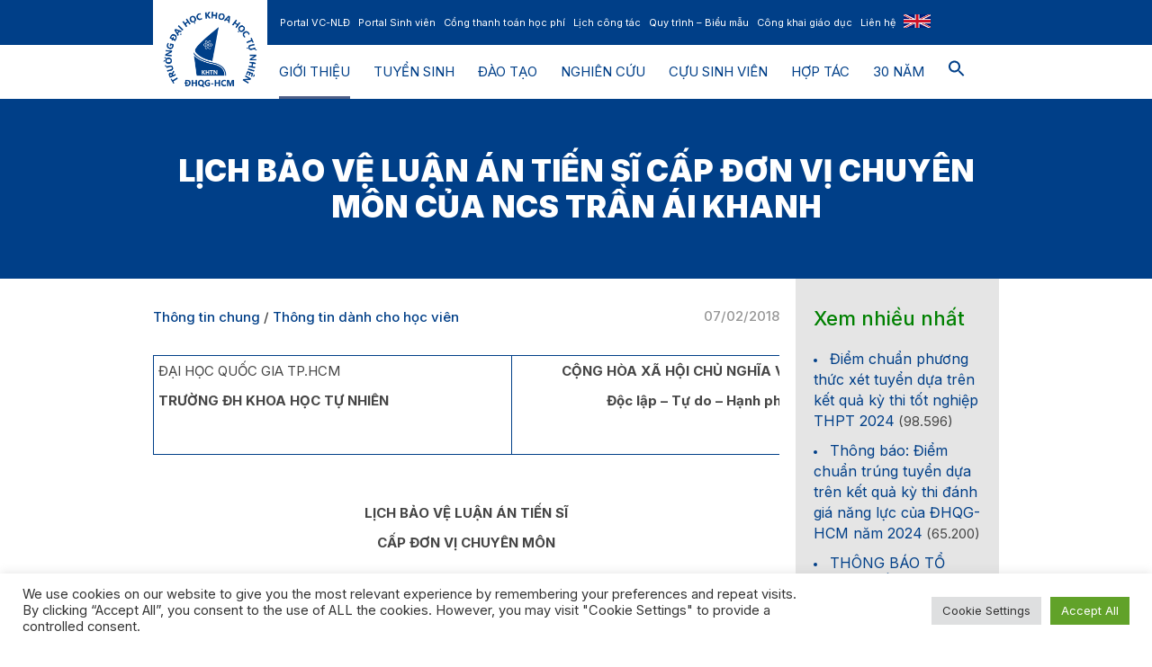

--- FILE ---
content_type: text/css
request_url: https://hcmus.edu.vn/wp-content/cache/wpfc-minified/md7rfgt1/fxwmt.css
body_size: 6915
content:
.wp-block[data-align="full"] {
width: 100%;
} a {
outline: 0;
text-decoration: none;
transition: color 110ms ease-in-out;
}
div.wp-block h1 a,
div.wp-block h2 a,
div.wp-block h3 a,
div.wp-block h4 a,
div.wp-block h5 a,
div.wp-block h6 a,
div.wp-block pre a {
font-family: inherit;
font-size: inherit;
line-height: inherit;
font-weight: inherit;
font-style: inherit;
}
div.wp-block b,
div.wp-block strong {
font-weight: bold;
}
div.wp-block .editor-rich-text__tinymce code,
div.wp-block .block-editor-rich-text__editable code {
background-color: transparent;
color: inherit;
font-family: monospace;
font-size: inherit;
line-height: inherit;
font-weight: inherit;
font-style: inherit;
letter-spacing: 1px;
margin: 0;
padding: 0;
border-radius: 0;
}
small small {
font-size: 75%;
}
select {
line-height: 1em;
text-indent: 0.01px;
text-overflow: '';
padding: 8px 40px 8px 18px;
-webkit-appearance: none;
-moz-appearance: none;
-ms-appearance: none;
appearance: none !important;
background-image: url(//hcmus.edu.vn/wp-content/themes/schule/gutenberg/img/select.png);
background-position: 100% center;
background-repeat: no-repeat;
-webkit-border-radius: 8px;
border-radius: 8px;
background-image: url(//hcmus.edu.vn/wp-content/themes/schule/img/select.png);
} .editor-post-title__block .editor-post-title__input {
outline: none;
} .editor-default-block-appender input[type="text"].editor-default-block-appender__content {
outline: none;
} .wp-block-heading {
outline: none;
} p.has-background,
p.mce-content-body.has-background {
margin: 0;
padding: .95em 1.3em;
}
p.has-drop-cap:not(:focus):first-letter,
p.mce-content-body.has-drop-cap:not(:focus):first-letter {
margin: .32em .73em .1em .52em;
}
p.has-small-font-size,
p.mce-content-body.has-small-font-size,
p.has-medium-font-size,
p.mce-content-body.has-medium-font-size,
p.has-large-font-size,
p.mce-content-body.has-large-font-size,
p.has-huge-font-size,
p.mce-content-body.has-huge-font-size,
p[style^="font-size:"],
p.mce-content-body[style^="font-size:"],
p[style*="font-size:"],
p.mce-content-body[style*="font-size:"] {
line-height: 1.5em;
} .wp-block-image:not(.editor-media-placeholder) {
line-height: 0;
display: block !important;
margin: 0;
text-align: center;
}
.wp-block-image figure {
margin: 0 0 20px;
}
.wp-block-image figcaption {
display: block !important;
margin: 0;
padding: 15px 0;
text-align: center !important;
}
.wp-block-image div[style^="width:"],
.wp-block-image div[style*="width:"],
.wp-block-image .components-resizable-box__container {
max-width: 100% !important;
height: auto !important;
margin: 0 auto;
}
.wp-block-image .editor-rich-text {
display: block !important;
} div.wp-block .wp-block-gallery {
margin: 0 0 16px;
}
div.wp-block .wp-block-gallery .blocks-gallery-item {
margin: 0 16px 16px 0;
padding: 0;
}
div.wp-block .wp-block-gallery .blocks-gallery-item:last-child {
margin-right: 0;
}
div.wp-block .wp-block-gallery.columns-3 .blocks-gallery-image:nth-of-type(3n),
div.wp-block .wp-block-gallery.columns-3 .blocks-gallery-item:nth-of-type(3n) {
margin-right: 0;
}
div.wp-block .wp-block-gallery.columns-3 .blocks-gallery-image:last-child,
div.wp-block .wp-block-gallery.columns-3 .blocks-gallery-item:last-child {
margin-right: 0;
}
div.wp-block .wp-block-gallery.columns-2 .blocks-gallery-image:nth-of-type(2n),
div.wp-block .wp-block-gallery.columns-2 .blocks-gallery-item:nth-of-type(2n) {
margin-right: 0;
}
div.wp-block .wp-block-gallery.columns-2 .blocks-gallery-image:last-child,
div.wp-block .wp-block-gallery.columns-2 .blocks-gallery-item:last-child {
margin-right: 0;
}
div.wp-block .wp-block-gallery.columns-4 .blocks-gallery-image:nth-of-type(4n),
div.wp-block .wp-block-gallery.columns-4 .blocks-gallery-item:nth-of-type(4n) {
margin-right: 0;
}
div.wp-block .wp-block-gallery.columns-4 .blocks-gallery-image:last-child,
div.wp-block .wp-block-gallery.columns-4 .blocks-gallery-item:last-child {
margin-right: 0;
}
div.wp-block .wp-block-gallery.columns-5 .blocks-gallery-image:nth-of-type(5n),
div.wp-block .wp-block-gallery.columns-5 .blocks-gallery-item:nth-of-type(5n) {
margin-right: 0;
}
div.wp-block .wp-block-gallery.columns-5 .blocks-gallery-image:last-child,
div.wp-block .wp-block-gallery.columns-5 .blocks-gallery-item:last-child {
margin-right: 0;
}
.wp-block-gallery {
margin: 0 0 4px;
}
.wp-block-gallery.alignleft {
margin-right: 2em;
}
.wp-block-gallery.alignright {
margin-left: 2em;
}
.wp-block-gallery.columns-3 .blocks-gallery-image:nth-of-type(3n),
.wp-block-gallery.columns-3 .blocks-gallery-item:nth-of-type(3n) {
margin-right: 0;
}
.wp-block-gallery.columns-2 .blocks-gallery-image:nth-of-type(2n),
.wp-block-gallery.columns-2 .blocks-gallery-item:nth-of-type(2n) {
margin-right: 0;
}
.wp-block-gallery.columns-4 .blocks-gallery-image:nth-of-type(4n),
.wp-block-gallery.columns-4 .blocks-gallery-item:nth-of-type(4n) {
margin-right: 0;
}
.wp-block-gallery.columns-5 .blocks-gallery-image:nth-of-type(5n),
.wp-block-gallery.columns-5 .blocks-gallery-item:nth-of-type(5n) {
margin-right: 0;
}
.wp-block-gallery li {
padding: 0;
}
.wp-block-gallery li:before {
content: none;
}
.wp-block-gallery .blocks-gallery-item:before {
content: none;
}
.wp-block-gallery.is-cropped .blocks-gallery-image img,
.wp-block-gallery.is-cropped .blocks-gallery-item img {
width: 100%;
}
.wp-block-gallery .blocks-gallery-image figcaption,
.wp-block-gallery .blocks-gallery-item figcaption {
margin: 0;
padding: 25px 5px 10px;
overflow: auto;
text-align: center;
}
@media (max-width: 540px) {
.wp-block-gallery {
display: block;
}
.wp-block-gallery .blocks-gallery-image,
.wp-block-gallery .blocks-gallery-item {
display: block;
width: 100%;
}
} div.wp-block ul,
div.wp-block ol {
margin: 0;
padding: 0;
list-style-position: inside;
}
div.wp-block ul li,
div.wp-block ol li {
margin: 0;
padding: 10px 0 0;
}
div.wp-block ul li:first-child,
div.wp-block ol li:first-child {
padding-top: 0;
}
div.wp-block ul ol,
div.wp-block ol ol,
div.wp-block .block-library-list .editor-rich-text__tinymce ol,
div.wp-block ul ul,
div.wp-block ol ul,
div.wp-block .block-library-list .editor-rich-text__tinymce ul {
margin: 0 0 0 20px;
padding: 10px 0 0;
}
div.wp-block .block-library-list .editor-rich-text__tinymce {
margin: 0 0 20px;
padding: 0;
}
div.wp-block ul {
list-style-type: none;
}
div.wp-block ul > li {
display: block;
position: relative;
}
div.wp-block ul > li:before {
content: '';
line-height: 1em;
display: inline-block;
width: 4px;
height: 4px;
margin: 0 10px 0 0;
vertical-align: middle;
position: relative;
-webkit-border-radius: 50%;
border-radius: 50%;
}
div.wp-block ol {
list-style-type: decimal-leading-zero;
} .wp-block-quote,
.wp-block-quote.is-large,
.wp-block-quote.is-style-large {
padding-left: 0;
margin: 0 0 20px; position: relative;
quotes: none;
text-align: center;
border-width: 0;
border-style: solid;
}
.wp-block-quote:before,
.wp-block-quote.is-large:before,
.wp-block-quote.is-style-large:before,
.wp-block-quote:after,
.wp-block-quote.is-large:after,
.wp-block-quote.is-style-large:after {
content: none;
}
.wp-block-quote p:last-of-type,
.wp-block-quote.is-large p:last-of-type,
.wp-block-quote.is-style-large p:last-of-type {
margin-bottom: 0;
padding-bottom: 0;
}
.wp-block-quote cite,
.wp-block-quote.is-large cite,
.wp-block-quote.is-style-large cite {
display: block;
margin-top: 10px;
}
.wp-block-quote .editor-rich-text__tinymce,
.wp-block-quote.is-large .editor-rich-text__tinymce,
.wp-block-quote.is-style-large .editor-rich-text__tinymce {
line-height: inherit;
}
.wp-block-quote p,
.wp-block-quote.is-large p,
.wp-block-quote.is-style-large p,
.wp-block-quote cite,
.wp-block-quote.is-large cite,
.wp-block-quote.is-style-large cite,
.wp-block-quote footer,
.wp-block-quote.is-large footer,
.wp-block-quote.is-style-large footer,
.wp-block-quote .wp-block-quote__citation,
.wp-block-quote.is-large .wp-block-quote__citation,
.wp-block-quote.is-style-large .wp-block-quote__citation {
color: inherit;
font-family: inherit;
font-size: inherit;
line-height: inherit;
font-weight: inherit;
font-style: inherit;
}
.wp-block-quote cite,
.wp-block-quote.is-large cite,
.wp-block-quote.is-style-large cite,
.wp-block-quote footer,
.wp-block-quote.is-large footer,
.wp-block-quote.is-style-large footer,
.wp-block-quote .wp-block-quote__citation,
.wp-block-quote.is-large .wp-block-quote__citation,
.wp-block-quote.is-style-large .wp-block-quote__citation {
font-style: italic;
margin-top: 10px;
}
.wp-block-quote.is-large cite,
.wp-block-quote.is-style-large cite,
.wp-block-quote.is-large footer,
.wp-block-quote.is-style-large footer,
.wp-block-quote.is-large .wp-block-quote__citation,
.wp-block-quote.is-style-large .wp-block-quote__citation {
text-align: left;
} .wp-block-audio {
margin-bottom: 20px;
}
.wp-block-audio figcaption {
display: block !important;
margin: 0;
padding: 15px 0;
text-align: center !important;
}
.wp-block-audio audio {
width: 100%;
min-width: 300px;
}
.wp-block-audio audio::-webkit-media-controls-play-button,
.wp-block-audio audio::-webkit-media-controls-mute-button {
opacity: 1;
cursor: pointer;
-webkit-transition: opacity .3s ease-in-out;
-moz-transition: opacity .3s ease-in-out;
-ms-transition: opacity .3s ease-in-out;
-o-transition: opacity .3s ease-in-out;
transition: opacity .3s ease-in-out;
}
.wp-block-audio audio::-webkit-media-controls-play-button:hover,
.wp-block-audio audio::-webkit-media-controls-mute-button:hover {
opacity: 0.5;
} .wp-block-cover,
.wp-block-cover-image {
margin: 0 0 20px;
padding: 10px 30px;
}
.wp-block-cover.alignleft,
.wp-block-cover-image.alignleft {
margin-left: 0;
margin-right: 2em;
}
.wp-block-cover.alignright,
.wp-block-cover-image.alignright {
margin-left: 2em;
margin-right: 0;
}
.wp-block-cover h2,
.wp-block-cover-image h2,
.wp-block-cover .wp-block-cover-text,
.wp-block-cover-image .wp-block-cover-text,
.wp-block-cover .wp-block-cover-image-text,
.wp-block-cover-image .wp-block-cover-image-text {
margin: 0;
padding: 0;
}
.wp-block-cover h2 strong,
.wp-block-cover-image h2 strong,
.wp-block-cover .wp-block-cover-text strong,
.wp-block-cover-image .wp-block-cover-text strong,
.wp-block-cover .wp-block-cover-image-text strong,
.wp-block-cover-image .wp-block-cover-image-text strong {
font-weight: bolder;
}
.wp-block-cover-image.alignleft,
.wp-block-cover-image.alignright,
.wp-block-cover.alignleft,
.wp-block-cover.alignright,
[data-align=left] .wp-block-cover,
[data-align=left] .wp-block-cover-image,
[data-align=right] .wp-block-cover,
[data-align=right] .wp-block-cover-image {
outline: none;
} .wp-block-file {
margin: 0 0 20px;
}
.wp-block-file > a:not([class]),
.wp-block-file .wp-block-file__textlink {
display: inline-block;
margin: 0 20px 0 0;
}
[dir=rtl] .wp-block-file > a:not([class]),
[dir=rtl] .wp-block-file .wp-block-file__textlink {
margin-left: 20px;
margin-right: 0;
}
.wp-block-file .wp-block-file__button-richtext-wrapper {
display: inline-block;
margin: 0;
}
.wp-block-file .wp-block-file__button,
.wp-block-file a.wp-block-file__button {
display: inline-block;
padding: 0 30px;
position: relative;
text-align: center;
border-width: 1px;
border-style: solid;
-webkit-border-radius: 30px;
border-radius: 30px;
white-space: nowrap;
box-shadow: none;
text-shadow: none;
-webkit-transition: color .3s ease-in-out, background-color .3s ease-in-out, border-color .3s ease-in-out;
-moz-transition: color .3s ease-in-out, background-color .3s ease-in-out, border-color .3s ease-in-out;
-ms-transition: color .3s ease-in-out, background-color .3s ease-in-out, border-color .3s ease-in-out;
-o-transition: color .3s ease-in-out, background-color .3s ease-in-out, border-color .3s ease-in-out;
transition: color .3s ease-in-out, background-color .3s ease-in-out, border-color .3s ease-in-out;
}
.wp-block-file .wp-block-file__button,
.wp-block-file a.wp-block-file__button,
.wp-block-file .wp-block-file__button:hover,
.wp-block-file a.wp-block-file__button:hover,
.wp-block-file .wp-block-file__button:focus,
.wp-block-file a.wp-block-file__button:focus,
.wp-block-file .wp-block-file__button:active,
.wp-block-file a.wp-block-file__button:active {
margin: 0;
border-width: 0;
border-style: solid;
-webkit-box-shadow: none;
box-shadow: none;
opacity: 1;
}
.wp-block-file .wp-block-file__button:before,
.wp-block-file a.wp-block-file__button:before,
.wp-block-file .wp-block-file__button:hover:before,
.wp-block-file a.wp-block-file__button:hover:before,
.wp-block-file .wp-block-file__button:focus:before,
.wp-block-file a.wp-block-file__button:focus:before,
.wp-block-file .wp-block-file__button:active:before,
.wp-block-file a.wp-block-file__button:active:before,
.wp-block-file .wp-block-file__button:after,
.wp-block-file a.wp-block-file__button:after,
.wp-block-file .wp-block-file__button:hover:after,
.wp-block-file a.wp-block-file__button:hover:after,
.wp-block-file .wp-block-file__button:focus:after,
.wp-block-file a.wp-block-file__button:focus:after,
.wp-block-file .wp-block-file__button:active:after,
.wp-block-file a.wp-block-file__button:active:after {
content: none !important;
} .wp-block-video {
margin: 0 0 20px;
text-align: center;
}
.wp-block-video video {
display: inline-block;
}
.wp-block-video figcaption {
margin: 0;
padding: 6px 0 15px;
text-align: center;
} .wp-block-code {
background-color: transparent;
color: inherit;
font-family: monospace;
font-size: inherit;
line-height: inherit;
font-weight: inherit;
font-style: inherit;
letter-spacing: 1px;
margin: 0 0 20px;
border-width: 0;
border-style: solid;
-webkit-border-radius: 0;
border-radius: 0;
-webkit-box-shadow: none;
box-shadow: none;
}
.wp-block-code code,
.wp-block-code .editor-plain-text {
background-color: inherit;
color: inherit;
font-family: inherit;
font-size: inherit;
line-height: inherit;
font-weight: inherit;
font-style: inherit;
letter-spacing: inherit;
display: block;
} .wp-block-html {
margin: 0 0 20px;
}
.wp-block-html .editor-plain-text {
display: block;
color: inherit;
font-family: inherit;
font-size: inherit;
line-height: inherit;
font-weight: inherit;
font-style: inherit;
}
.wp-block-html iframe {
display: block;
} .wp-block-preformatted {
margin: 0 0 20px;
}
.wp-block-preformatted pre {
color: inherit;
font-family: monospace;
font-size: inherit;
line-height: inherit;
font-weight: inherit;
font-style: inherit;
letter-spacing: 1px;
} .wp-block-pullquote {
margin: 0 0 20px;
padding: 50px 0;
}
.wp-block-pullquote:not(.is-style-solid-color) {
border-top-width: 4px;
border-top-style: solid;
border-bottom-width: 4px;
border-bottom-style: solid;
}
.wp-block-pullquote.is-style-solid-color {
padding-left: 50px;
padding-right: 50px;
}
.wp-block-pullquote.is-style-solid-color blockquote {
max-width: 100%;
}
.wp-block-pullquote blockquote,
.wp-block-pullquote.is-style-solid-color blockquote {
margin: 0;
padding: 0;
hyphens: auto;
word-break: break-word;
border-width: 0;
border-style: solid;
text-align: center;
}
.wp-block-pullquote blockquote:before,
.wp-block-pullquote.is-style-solid-color blockquote:before {
content: none;
}
.wp-block-pullquote blockquote,
.wp-block-pullquote.is-style-solid-color blockquote,
.wp-block-pullquote blockquote p,
.wp-block-pullquote.is-style-solid-color blockquote p,
.wp-block-pullquote blockquote .editor-rich-text p,
.wp-block-pullquote.is-style-solid-color blockquote .editor-rich-text p,
.wp-block-pullquote blockquote cite,
.wp-block-pullquote.is-style-solid-color blockquote cite,
.wp-block-pullquote blockquote .wp-block-pullquote__citation,
.wp-block-pullquote.is-style-solid-color blockquote .wp-block-pullquote__citation {
color: inherit;
font-family: inherit;
font-size: inherit;
line-height: inherit;
font-weight: inherit;
font-style: inherit;
text-transform: inherit;
}
.wp-block-pullquote blockquote p:last-of-type,
.wp-block-pullquote.is-style-solid-color blockquote p:last-of-type,
.wp-block-pullquote blockquote > .editor-rich-text p:last-of-type,
.wp-block-pullquote.is-style-solid-color blockquote > .editor-rich-text p:last-of-type {
margin: 0;
}
.wp-block-pullquote blockquote cite,
.wp-block-pullquote.is-style-solid-color blockquote cite,
.wp-block-pullquote blockquote .wp-block-pullquote__citation,
.wp-block-pullquote.is-style-solid-color blockquote .wp-block-pullquote__citation {
display: block;
font-style: italic;
margin-top: 15px;
} .wp-block-table {
border-collapse: collapse;
border-spacing: 0;
width: 100%;
margin-bottom: 20px;   }
.wp-block-table caption {
text-align: center;
padding: 20px;
}
.wp-block-table th,
.wp-block-table td {
border-width: 0;
border-style: solid; }
.wp-block-table thead tr:first-child th {
border-top-width: 1px;
border-top-style: solid;
}
.wp-block-table thead tr th,
.wp-block-table thead tr td {
padding: 17px 30px;
}
.wp-block-table thead + tbody tr:first-child th,
.wp-block-table thead + tbody tr:first-child td {
border-top-width: 0;
border-top-style: solid;
}
.wp-block-table tbody tr:first-child th,
.wp-block-table tbody tr:first-child td {
border-top-width: 1px;
border-top-style: solid;
}
.wp-block-table tbody tr th,
.wp-block-table tbody tr td {
padding: 13px 30px;
}
.wp-block-table tfoot tr th,
.wp-block-table tfoot tr td {
padding: 16px 30px;
}
.wp-block-table th,
.wp-block-table td {
border-bottom-width: 1px;
border-bottom-style: solid;
}
.wp-block-table tr th:first-child,
.wp-block-table tr td:first-child {
border-left-width: 1px;
border-left-style: solid;
}
.wp-block-table tr th:last-child,
.wp-block-table tr td:last-child {
border-right-width: 1px;
border-right-style: solid;
}
.wp-block-table:not([class]):not([id]) {
border-spacing: 0;
border-collapse: collapse;
}
.wp-block-table:not([class]):not([id]) th,
.wp-block-table:not([class]):not([id]) td {
padding: 17px 30px;
border-width: 1px;
border-style: solid;
}
.wp-block-table.is-style-stripes {
border-width: 0;
border-style: solid;
}
.wp-block-table.is-style-stripes tr:first-child th,
.wp-block-table.is-style-stripes tr:first-child td {
padding: 17px 30px;
}
.wp-block-table.mce-item-table th,
.wp-block-table.mce-item-table td {
border-width: 1px;
border-style: solid;
}
.wp-block-table tbody tr:first-child th,
.wp-block-table tbody tr:first-child td {
border-top-width: 1px;
border-top-style: solid;
}
.wp-block-table tbody tr th,
.wp-block-table tbody tr td {
padding: 13px 30px;
border-top-width: 0;
border-top-style: solid;
border-right-width: 0;
border-right-style: solid;
}
.wp-block-table tfoot tr th,
.wp-block-table tfoot tr td {
padding: 16px 30px;
}
.wp-block-table caption {
text-align: center;
padding: 20px;
}
.wp-block-table .wp-block-table__cell-content {
color: inherit;
font-family: inherit;
font-size: inherit;
line-height: inherit;
font-weight: inherit;
font-style: inherit;
padding: 0;
} .wp-block-verse {
margin: 0 0 20px;
padding: 0;
}
.wp-block-verse pre {
color: inherit;
font-family: monospace;
font-size: inherit;
line-height: inherit;
font-weight: inherit;
font-style: inherit;
letter-spacing: 1px;
padding: 0;
} .wp-block-spacer {
clear: both;
} .wp-block-button {
display: block;
margin: 0 0 20px;
}
.wp-block-button .wp-block-button__link,
.wp-block-button.is-style-outline .wp-block-button__link {
display: inline-block;
padding: 0 30px;
position: relative;
text-align: center;
border-width: 1px;
border-style: solid;
-webkit-border-radius: 30px;
border-radius: 30px;
white-space: nowrap;
box-shadow: none;
text-shadow: none;
-webkit-transition: color .3s ease-in-out, background-color .3s ease-in-out, border-color .3s ease-in-out, box-shadow .3s ease-in-out, border-radius .3s ease-in-out;
-moz-transition: color .3s ease-in-out, background-color .3s ease-in-out, border-color .3s ease-in-out, box-shadow .3s ease-in-out, border-radius .3s ease-in-out;
-ms-transition: color .3s ease-in-out, background-color .3s ease-in-out, border-color .3s ease-in-out, box-shadow .3s ease-in-out, border-radius .3s ease-in-out;
-o-transition: color .3s ease-in-out, background-color .3s ease-in-out, border-color .3s ease-in-out, box-shadow .3s ease-in-out, border-radius .3s ease-in-out;
transition: color .3s ease-in-out, background-color .3s ease-in-out, border-color .3s ease-in-out, box-shadow .3s ease-in-out, border-radius .3s ease-in-out;
}
.wp-block-button .wp-block-button__link,
.wp-block-button.is-style-outline .wp-block-button__link,
.wp-block-button .wp-block-button__link:hover,
.wp-block-button.is-style-outline .wp-block-button__link:hover,
.wp-block-button .wp-block-button__link:focus,
.wp-block-button.is-style-outline .wp-block-button__link:focus,
.wp-block-button .wp-block-button__link:active,
.wp-block-button.is-style-outline .wp-block-button__link:active {
-webkit-box-shadow: none;
box-shadow: none;
}
.wp-block-button .wp-block-button__link:before,
.wp-block-button.is-style-outline .wp-block-button__link:before,
.wp-block-button .wp-block-button__link:hover:before,
.wp-block-button.is-style-outline .wp-block-button__link:hover:before,
.wp-block-button .wp-block-button__link:focus:before,
.wp-block-button.is-style-outline .wp-block-button__link:focus:before,
.wp-block-button .wp-block-button__link:active:before,
.wp-block-button.is-style-outline .wp-block-button__link:active:before,
.wp-block-button .wp-block-button__link:after,
.wp-block-button.is-style-outline .wp-block-button__link:after,
.wp-block-button .wp-block-button__link:hover:after,
.wp-block-button.is-style-outline .wp-block-button__link:hover:after,
.wp-block-button .wp-block-button__link:focus:after,
.wp-block-button.is-style-outline .wp-block-button__link:focus:after,
.wp-block-button .wp-block-button__link:active:after,
.wp-block-button.is-style-outline .wp-block-button__link:active:after {
content: none !important;
}
.wp-block-button:not(.is-style-outline) .wp-block-button__link {
border-width: 0;
border-style: solid;
}
.wp-block-button.is-style-outline .wp-block-button__link.has-text-color {
border-color: currentColor !important;
}
.wp-block-button.is-style-squared .wp-block-button__link {
-webkit-border-radius: 0;
border-radius: 0;
} .wp-block-columns .wp-block-column {
margin-bottom: 20px;
}
.wp-block-columns .wp-block-column > p,
.wp-block-columns .wp-block-column .wp-block-paragraph {
margin-bottom: 0;
} .wp-block-media-text {
margin: 0 0 20px;
}
@media (max-width: 600px) {
.wp-block-media-text {
display: block;
}
.wp-block-media-text .wp-block-media-text__media {
margin: 0 0 20px;
}
.wp-block-media-text .wp-block-media-text__content {
padding: 0;
}
}
.wp-block-media-text .wp-block-media-text__content p:last-of-type {
margin: 0;
padding: 0;
} .wp-block-separator,
.wp-block-separator.is-style-wide,
.wp-block-separator.is-style-dots {
max-width: 100%;
min-height: 1px;
margin: 40px auto;
position: relative;
border-width: 0;
border-style: solid;
}
.wp-block-separator:before {
content: '';
width: 30%;
height: 1px;
margin: auto !important;
position: absolute;
left: 0;
right: 0;
top: 0;
bottom: 0;
}
.wp-block-separator.is-style-wide:before {
width: 100%;
}
.wp-block-separator.is-style-dots {
height: 10px;
line-height: 10px;
text-align: center;
}
.wp-block-separator.is-style-dots:before {
content: "\00b7 \00b7 \00b7";
font-family: serif;
font-size: 45px;
line-height: 10px;
letter-spacing: 1.4em;
width: 100%;
height: 10px;
padding: 0 0 0 1.4em;
}
.wp-block-separator:not(.is-style-wide):not(.is-style-dots) {
max-width: 100%;
} ul.wp-block-archives,
ul.wp-block-categories,
ul.wp-block-categories__list {
margin-bottom: 20px;
padding: 0;
position: relative;
}
div.wp-block ul.wp-block-archives,
div.wp-block ul.wp-block-categories,
div.wp-block ul.wp-block-categories__list {
margin-bottom: 20px;
padding: 0;
position: relative;
}
div.wp-block ul.wp-block-archives ul,
div.wp-block ul.wp-block-categories ul,
div.wp-block ul.wp-block-categories__list ul {
margin-bottom: 0;
padding: 10px 0 0;
}
div.wp-block-archives.wp-block-archives-dropdown,
div.wp-block-categories.wp-block-categories-dropdown {
margin-bottom: 20px;
}
div.wp-block-archives.wp-block-archives-dropdown label,
div.wp-block-categories.wp-block-categories-dropdown label {
display: none;
} .wp-block-latest-posts {
margin-bottom: 20px;
padding: 0;
list-style-type: none !important;
}
.wp-block-latest-posts ul {
list-style-type: none !important;
}
.wp-block-latest-posts li:before {
content: none !important;
}
.wp-block-latest-posts .wp-block-latest-posts__post-date {
display: block;
margin: -3px 0 0;
}
.wp-block-latest-posts.is-grid {
margin-left: -20px;
margin-right: -20px;
margin-top: -20px;
}
.wp-block-latest-posts.is-grid li {
margin-top: 20px;
margin-bottom: 0;
padding-left: 20px;
padding-right: 20px;
padding-top: 0;
}
div.wp-block .wp-block-latest-posts {
margin-bottom: 20px;
padding: 0;
}
div.wp-block .wp-block-latest-posts ul {
margin-bottom: 0;
padding: 10px 0 0;
} .wp-block-latest-comments {
list-style: none;
margin-bottom: 20px;
}
.wp-block-latest-comments .wp-block-latest-comments__comment {
min-height: auto;
margin: 25px 0 0;
padding: 0;
overflow: hidden;
}
.wp-block-latest-comments .wp-block-latest-comments__comment:first-child {
margin: 0;
}
.wp-block-latest-comments.has-avatars .wp-block-latest-comments__comment {
min-height: 48px;
}
.wp-block-latest-comments .wp-block-latest-comments__comment-avatar {
width: 48px;
height: 48px;
margin: 0 17px 0 0;
float: left;
-webkit-border-radius: 50%;
border-radius: 50%;
}
[dir=rtl] .wp-block-latest-comments .wp-block-latest-comments__comment-avatar {
margin: 0 0 0 17px;
float: right;
}
.wp-block-latest-comments article {
display: block;
padding: 0 0 0 3px;
overflow: hidden;
}
[dir=rtl] .wp-block-latest-comments article {
margin: 0 3px 0 0;
}
.wp-block-latest-comments.has-avatars .wp-block-latest-comments__comment-meta,
.wp-block-latest-comments .wp-block-latest-comments__comment-meta {
margin: 0;
}
.wp-block-latest-comments .wp-block-latest-comments__comment-date {
margin: -3px 0 0;
}
.wp-block-latest-comments.has-avatars .wp-block-latest-comments__comment-excerpt,
.wp-block-latest-comments .wp-block-latest-comments__comment-excerpt {
margin: 5px 0 0;
}
.wp-block-latest-comments.has-avatars .wp-block-latest-comments__comment-excerpt p,
.wp-block-latest-comments .wp-block-latest-comments__comment-excerpt p {
margin: 0;
padding: 0 0 20px;
}
.wp-block-latest-comments.has-avatars .wp-block-latest-comments__comment-excerpt > *:last-child,
.wp-block-latest-comments .wp-block-latest-comments__comment-excerpt > *:last-child {
margin: 0;
padding: 0;
}
.wp-block-latest-comments.aligncenter .wp-block-latest-comments__comment-avatar {
margin: 0 auto 10px;
float: none;
}
.wp-block-latest-comments.aligncenter article {
padding: 0 3px;
}
.wp-block-latest-comments.aligncenter .wp-block-latest-comments__comment-excerpt {
text-align: center;
} .wp-caption dd {
margin: 0;
padding: 15px 0 !important;
text-align: center;
}
.wp-caption.alignleft {
margin-right: 25px !important;
}
.wp-caption.alignright {
margin-left: 25px !important;
}
div.wp-block .wp-block-freeform.block-library-rich-text__tinymce .wp-caption.aligncenter {
margin: 0 auto !important;
}
div.wp-block .wp-block-freeform.block-library-rich-text__tinymce .wp-caption .wp-caption-dd a {
display: inline-block;
}
div.wp-block .wp-block-freeform.block-library-rich-text__tinymce h1 a,
div.wp-block .wp-block-freeform.block-library-rich-text__tinymce h2 a,
div.wp-block .wp-block-freeform.block-library-rich-text__tinymce h3 a,
div.wp-block .wp-block-freeform.block-library-rich-text__tinymce h4 a,
div.wp-block .wp-block-freeform.block-library-rich-text__tinymce h5 a,
div.wp-block .wp-block-freeform.block-library-rich-text__tinymce h6 a {
color: inherit;
}
.wp-block .mce-content-body {
line-height: inherit;
}
.wp-block-freeform.mce-content-body > p {
margin-top: 0;
margin-bottom: 0;
padding-bottom: 20px;
}
.wp-block-freeform.mce-content-body > h1,
.wp-block-freeform.mce-content-body > h2,
.wp-block-freeform.mce-content-body > h3,
.wp-block-freeform.mce-content-body > h4,
.wp-block-freeform.mce-content-body > h5,
.wp-block-freeform.mce-content-body > h6,
.wp-block-freeform.mce-content-body > table,
.wp-block-freeform.mce-content-body > blockquote,
.wp-block-freeform.mce-content-body > ul,
.wp-block-freeform.mce-content-body > ol,
.wp-block-freeform.mce-content-body > pre,
.wp-block-freeform.mce-content-body > address {
margin-top: 0;
margin-bottom: 20px;
}
.wp-block-freeform.mce-content-body > dl {
margin-top: 0;
margin-bottom: 0;
}
.wp-block-freeform abbr,
.wp-block-freeform acronym {
text-decoration: underline;
}
.wp-block-freeform pre,
.wp-block-freeform code,
.wp-block-freeform tt,
.wp-block-freeform kbd,
.wp-block-freeform samp {
background-color: transparent;
color: inherit;
font-family: monospace;
font-size: inherit;
line-height: inherit;
font-weight: inherit;
font-style: inherit;
letter-spacing: 1px;
margin: 0;
padding: 0;
}
.wp-block-freeform dl {
max-width: 100%;
display: block;
overflow: hidden;
}
.wp-block-freeform dt {
display: block;
font-weight: bold;
overflow: hidden;
}
.wp-block-freeform dd {
display: block;
overflow: hidden;
margin: 0 0 20px;
}
.wp-block-freeform hr {
margin: 40px 0;
border-top-width: 0;
border-top-style: solid;
border-bottom-width: 1px;
border-bottom-style: solid;
}
.wp-block-freeform blockquote {
margin: 0;
padding: 0;
-webkit-border-radius: 0;
border-radius: 0;
-webkit-box-shadow: none;
box-shadow: none;
padding-left: 0;
margin: 0 0 20px; position: relative;
quotes: none;
text-align: center;
border-width: 0;
border-style: solid;
}
.wp-block-freeform blockquote:before,
.wp-block-freeform blockquote:after {
content: none;
}
.wp-block-freeform blockquote p:last-of-type {
margin-bottom: 0;
padding-bottom: 0;
}
.wp-block-freeform blockquote cite {
display: block;
margin-top: 10px;
}
.wp-block-freeform blockquote cite {
display: block;
}
.wp-block-freeform .mce-item-table,
.wp-block-freeform table {
border-collapse: collapse;
border-spacing: 0;
width: 100%;
margin-bottom: 20px;   }
.wp-block-freeform .mce-item-table th,
.wp-block-freeform table th {
font-weight: inherit;
text-align: left;
}
[dir=rtl] .wp-block-freeform .mce-item-table th,
[dir=rtl] .wp-block-freeform table th {
text-align: right;
}
.wp-block-freeform .mce-item-table caption,
.wp-block-freeform table caption {
text-align: center;
padding: 20px;
}
.wp-block-freeform .mce-item-table th,
.wp-block-freeform table th,
.wp-block-freeform .mce-item-table td,
.wp-block-freeform table td {
border-width: 0;
border-style: solid; }
.wp-block-freeform .mce-item-table thead tr:first-child th,
.wp-block-freeform table thead tr:first-child th {
border-top-width: 1px;
border-top-style: solid;
}
.wp-block-freeform .mce-item-table thead tr th,
.wp-block-freeform table thead tr th,
.wp-block-freeform .mce-item-table thead tr td,
.wp-block-freeform table thead tr td {
padding: 17px 30px;
}
.wp-block-freeform .mce-item-table thead + tbody tr:first-child th,
.wp-block-freeform table thead + tbody tr:first-child th,
.wp-block-freeform .mce-item-table thead + tbody tr:first-child td,
.wp-block-freeform table thead + tbody tr:first-child td {
border-top-width: 0;
border-top-style: solid;
}
.wp-block-freeform .mce-item-table tbody tr:first-child th,
.wp-block-freeform table tbody tr:first-child th,
.wp-block-freeform .mce-item-table tbody tr:first-child td,
.wp-block-freeform table tbody tr:first-child td {
border-top-width: 1px;
border-top-style: solid;
}
.wp-block-freeform .mce-item-table tbody tr th,
.wp-block-freeform table tbody tr th,
.wp-block-freeform .mce-item-table tbody tr td,
.wp-block-freeform table tbody tr td {
padding: 13px 30px;
}
.wp-block-freeform .mce-item-table tfoot tr th,
.wp-block-freeform table tfoot tr th,
.wp-block-freeform .mce-item-table tfoot tr td,
.wp-block-freeform table tfoot tr td {
padding: 16px 30px;
}
.wp-block-freeform .mce-item-table th,
.wp-block-freeform table th,
.wp-block-freeform .mce-item-table td,
.wp-block-freeform table td {
border-bottom-width: 1px;
border-bottom-style: solid;
}
.wp-block-freeform .mce-item-table tr th:first-child,
.wp-block-freeform table tr th:first-child,
.wp-block-freeform .mce-item-table tr td:first-child,
.wp-block-freeform table tr td:first-child {
border-left-width: 1px;
border-left-style: solid;
}
.wp-block-freeform .mce-item-table tr th:last-child,
.wp-block-freeform table tr th:last-child,
.wp-block-freeform .mce-item-table tr td:last-child,
.wp-block-freeform table tr td:last-child {
border-right-width: 1px;
border-right-style: solid;
}
.wp-block-freeform .mce-item-table:not([class]):not([id]),
.wp-block-freeform table:not([class]):not([id]) {
border-spacing: 0;
border-collapse: collapse;
}
.wp-block-freeform .mce-item-table:not([class]):not([id]) th,
.wp-block-freeform table:not([class]):not([id]) th,
.wp-block-freeform .mce-item-table:not([class]):not([id]) td,
.wp-block-freeform table:not([class]):not([id]) td {
padding: 17px 30px;
border-width: 1px;
border-style: solid;
}
.wp-block-freeform .mce-item-table.is-style-stripes,
.wp-block-freeform table.is-style-stripes {
border-width: 0;
border-style: solid;
}
.wp-block-freeform .mce-item-table.is-style-stripes tr:first-child th,
.wp-block-freeform table.is-style-stripes tr:first-child th,
.wp-block-freeform .mce-item-table.is-style-stripes tr:first-child td,
.wp-block-freeform table.is-style-stripes tr:first-child td {
padding: 17px 30px;
}
.wp-block-freeform .mce-item-table.mce-item-table th,
.wp-block-freeform table.mce-item-table th,
.wp-block-freeform .mce-item-table.mce-item-table td,
.wp-block-freeform table.mce-item-table td {
border-width: 1px;
border-style: solid;
}
.wp-block-freeform .mce-item-table tbody tr:first-child th,
.wp-block-freeform table tbody tr:first-child th,
.wp-block-freeform .mce-item-table tbody tr:first-child td,
.wp-block-freeform table tbody tr:first-child td {
border-top-width: 1px;
border-top-style: solid;
}
.wp-block-freeform .mce-item-table tbody tr th,
.wp-block-freeform table tbody tr th,
.wp-block-freeform .mce-item-table tbody tr td,
.wp-block-freeform table tbody tr td {
padding: 13px 30px;
border-top-width: 0;
border-top-style: solid;
border-right-width: 0;
border-right-style: solid;
}
.wp-block-freeform .mce-item-table tfoot tr th,
.wp-block-freeform table tfoot tr th,
.wp-block-freeform .mce-item-table tfoot tr td,
.wp-block-freeform table tfoot tr td {
padding: 16px 30px;
}
.wp-block-freeform .mce-item-table caption,
.wp-block-freeform table caption {
text-align: center;
padding: 20px;
}
.wp-block-freeform .gallery {
position: relative;
margin: 0 -1.3% 20px;
}
.wp-block-freeform .gallery:after {
content: '.';
display: block;
clear: both;
height: 0;
visibility: hidden;
overflow: hidden;
}
.wp-block-freeform .gallery img {
width: 100%;
border: none;
}
.wp-block-freeform .gallery .gallery-item {
position: relative;
float: left;
margin: 0 1.3% 20px;
}
.wp-block-freeform .gallery .gallery-item:after {
content: '.';
display: block;
clear: both;
height: 0;
visibility: hidden;
overflow: hidden;
}
.wp-block-freeform .gallery .gallery-item .wp-caption-text {
margin: 0;
padding: 10px 5px;
text-align: center;
}
.wp-block-freeform .gallery.gallery-columns-1 .gallery-item {
width: 97.4%;
position: relative;
float: none;
clear: both;
}
.wp-block-freeform .gallery.gallery-columns-2 .gallery-item {
width: 47.4%;
}
.wp-block-freeform .gallery.gallery-columns-2 .gallery-item:nth-child(2n+1) {
clear: both;
}
.wp-block-freeform .gallery.gallery-columns-3 .gallery-item {
width: 30.733%;
}
.wp-block-freeform .gallery.gallery-columns-3 .gallery-item:nth-child(3n+1) {
clear: both;
}
.wp-block-freeform .gallery.gallery-columns-4 .gallery-item {
width: 22.4%;
}
.wp-block-freeform .gallery.gallery-columns-4 .gallery-item:nth-child(4n+1) {
clear: both;
}
.wp-block-freeform .gallery.gallery-columns-5 .gallery-item {
width: 17.4%;
}
.wp-block-freeform .gallery.gallery-columns-5 .gallery-item:nth-child(5n+1) {
clear: both;
}
.wp-block-freeform .gallery.gallery-columns-6 .gallery-item {
width: 14.067%;
}
.wp-block-freeform .gallery.gallery-columns-6 .gallery-item:nth-child(6n+1) {
clear: both;
}
.wp-block-freeform .gallery.gallery-columns-7 .gallery-item {
width: 11.686%;
}
.wp-block-freeform .gallery.gallery-columns-7 .gallery-item:nth-child(7n+1) {
clear: both;
}
.wp-block-freeform .gallery.gallery-columns-8 .gallery-item {
width: 9.9%;
}
.wp-block-freeform .gallery.gallery-columns-8 .gallery-item:nth-child(8n+1) {
clear: both;
}
.wp-block-freeform .gallery.gallery-columns-9 .gallery-item {
width: 8.511%;
}
.wp-block-freeform .gallery.gallery-columns-9 .gallery-item:nth-child(9n+1) {
clear: both;
} .wp-block-embed-vimeo .wp-block-embed__wrapper {
position: relative;
max-width: 100%;
width: 100%;
height: 0;
padding-bottom: 66.86%;
margin-bottom: 20px;
overflow: hidden;
}
.wp-block-embed-vimeo .wp-block-embed__wrapper iframe {
width: 100%;
max-width: auto;
height: 100%;
margin-bottom: 0;
position: absolute;
left: 0;
top: 0;
}#tribe-events-pg-template,
.tribe-events-l-container {
max-width: none;
padding: 0;
}
.cmsmasters_tribe_events_views_v2 .content_wrap.fullwidth #tribe-events-pg-template {
padding: 20px 0 0;
}
.cmsmasters_tribe_events_views_v2 .content_wrap .tribe-events-l-container {
padding: 70px 0 50px;
}
.cmsmasters_tribe_events_views_v2 .tribe-events ol:after,
.cmsmasters_tribe_events_views_v2 .tribe-events ul:after,
.cmsmasters_tribe_events_views_v2 .tribe-events ol li:before,
.cmsmasters_tribe_events_views_v2 .tribe-events ul li:before {
content: none !important;
}
.cmsmasters_tribe_events_views_v2 .tribe-events .tribe-events-c-ical__link {
webkit-transition: color 0.3s ease-in-out, background-color 0.3s ease-in-out, bortder-color 0.3s ease-in-out;
-moz-transition: color 0.3s ease-in-out, background-color 0.3s ease-in-out, bortder-color 0.3s ease-in-out;
-o-transition: color 0.3s ease-in-out, background-color 0.3s ease-in-out, bortder-color 0.3s ease-in-out;
-ms-transition: color 0.3s ease-in-out, background-color 0.3s ease-in-out, bortder-color 0.3s ease-in-out;
transition: color 0.3s ease-in-out, background-color 0.3s ease-in-out, bortder-color 0.3s ease-in-out;
}
.cmsmasters_tribe_events_views_v2 .tribe-events .tribe-events-c-ical__link path,
.cmsmasters_tribe_events_views_v2 .tribe-events .tribe-events-c-top-bar__nav-link path {
webkit-transition: all 0.3s ease-in-out;
-moz-transition: all 0.3s ease-in-out;
-o-transition: all 0.3s ease-in-out;
-ms-transition: all 0.3s ease-in-out;
transition: all 0.3s ease-in-out;
}
.cmsmasters_tribe_events_views_v2 .tribe-events .tribe-events-c-nav {
height: auto;
}
.cmsmasters_tribe_events_views_v2 .tribe-events .tribe-events-c-nav button {
border: 0;
line-height: 15px;
}
.cmsmasters_tribe_events_views_v2 .tribe-events .tribe-events-header__events-bar .tribe-events-c-events-bar__search-container .tribe-events-c-search__input-control {
display: flex;
}
.cmsmasters_tribe_events_views_v2 .tribe-events .tribe-events-header__events-bar .tribe-events-c-events-bar__search-container .tribe-events-c-search__input-control input:not([type=button]):not([type=checkbox]):not([type=file]):not([type=hidden]):not([type=image]):not([type=radio]):not([type=reset]):not([type=submit]):not([type=color]):not([type=range]) {
background: none;
border: 0;
box-shadow: none;
height: auto;
padding: 0;
}
.cmsmasters_tribe_events_views_v2 .tribe-events .tribe-events-header__events-bar .tribe-events-c-events-bar__search-container .tribe-events-c-search__input-control svg {
order: -1;
transform: none;
margin: 20px 15px 20px 20px;
position: relative;
left: auto;
right: auto;
top: auto;
bottom: auto;
}
.cmsmasters_tribe_events_style_mode_skeleton.cmsmasters_tribe_events_views_v2 .tribe-events .tribe-events-header__events-bar .tribe-events-c-events-bar__search-container .tribe-events-c-search__input-control svg {
display: block;
margin: 0 15px 0 0;
}
.cmsmasters_tribe_events_views_v2 .tribe-events .tribe-events-header__events-bar .tribe-events-c-events-bar__search-container button {
line-height: 40px;
padding: 0 30px;
}
.cmsmasters_tribe_events_views_v2 .tribe-events .tribe-events-header__events-bar .tribe-events-c-events-bar__views .datepicker-months .datepicker-switch,
.cmsmasters_tribe_events_views_v2 .tribe-events .tribe-events-header__events-bar .tribe-events-c-events-bar__views .datepicker-years .datepicker-switch,
.cmsmasters_tribe_events_views_v2 .tribe-events .tribe-events-header__events-bar .tribe-events-c-events-bar__views .datepicker-months .next,
.cmsmasters_tribe_events_views_v2 .tribe-events .tribe-events-header__events-bar .tribe-events-c-events-bar__views .datepicker-years .next,
.cmsmasters_tribe_events_views_v2 .tribe-events .tribe-events-header__events-bar .tribe-events-c-events-bar__views .datepicker-months .prev,
.cmsmasters_tribe_events_views_v2 .tribe-events .tribe-events-header__events-bar .tribe-events-c-events-bar__views .datepicker-years .prev {
background: none;
}
.cmsmasters_tribe_events_views_v2 .tribe-events .tribe-events-header__events-bar .tribe-events-c-events-bar__views .tribe-events-c-view-selector__button {
line-height: 40px;
padding: 0 30px;
}
.cmsmasters_tribe_events_views_v2 .tribe-events .tribe-events-header__events-bar .tribe-events-c-events-bar__views .tribe-events-c-view-selector__content {
outline: none;
}
.cmsmasters_tribe_events_style_mode_skeleton.cmsmasters_tribe_events_views_v2 .tribe-events .tribe-events-header__events-bar .tribe-events-c-events-bar__views .tribe-events-c-view-selector__content {
border-width: 1px;
border-style: solid;
}
.cmsmasters_tribe_events_views_v2 .tribe-events .tribe-events-header__events-bar .tribe-events-c-events-bar__views .tribe-events-c-view-selector__content .tribe-events-c-view-selector__list-item:hover,
.cmsmasters_tribe_events_views_v2 .tribe-events .tribe-events-header__events-bar .tribe-events-c-events-bar__views .tribe-events-c-view-selector__content .tribe-events-c-view-selector__list-item:focus {
background: none;
}
.cmsmasters_tribe_events_views_v2 .tribe-events .tribe-events-header__events-bar .tribe-events-c-events-bar__views .tribe-events-c-view-selector__content .tribe-events-c-view-selector__list-item:hover span,
.cmsmasters_tribe_events_views_v2 .tribe-events .tribe-events-header__events-bar .tribe-events-c-events-bar__views .tribe-events-c-view-selector__content .tribe-events-c-view-selector__list-item:focus span {
opacity: 1;
}
.cmsmasters_tribe_events_views_v2 .tribe-events .tribe-events-header__top-bar .tribe-events-c-top-bar__nav button {
border: 0;
}
.cmsmasters_tribe_events_views_v2 .tribe-events .tribe-events-header__top-bar .datepicker thead th {
background-color: #ffffff;
border: 0;
}
.cmsmasters_tribe_events_views_v2 .tribe-events .tribe-events-header__top-bar .datepicker tbody td {
border: 0;
}
.cmsmasters_tribe_events_views_v2 .tribe-events .tribe-events-header__top-bar .tribe-events-c-top-bar__today-button {
margin-right: 30px;
}
.cmsmasters_tribe_events_views_v2 .tribe-events .tribe-events-header__top-bar .tribe-events-c-top-bar__datepicker > button {
line-height: 40px;
padding: 0;
}
.cmsmasters_tribe_events_style_mode_skeleton.cmsmasters_tribe_events_views_v2 .tribe-events .tribe-events-header__top-bar .tribe-events-c-top-bar__datepicker > button {
padding: 0 30px;
}
.cmsmasters_tribe_events_views_v2 .tribe-events .tribe-events-calendar-list__event-title a,
.cmsmasters_tribe_events_views_v2 .tribe-events .tribe-events-calendar-day__event-title a,
.cmsmasters_tribe_events_views_v2 .tribe-events .tribe-events-calendar-latest-past__event-title a {
border: 0;
webkit-transition: color 0.3s ease-in-out;
-moz-transition: color 0.3s ease-in-out;
-o-transition: color 0.3s ease-in-out;
-ms-transition: color 0.3s ease-in-out;
transition: color 0.3s ease-in-out;
}
.cmsmasters_tribe_events_views_v2 .tribe-events .tribe-events-calendar-list__event-title a:active,
.cmsmasters_tribe_events_views_v2 .tribe-events .tribe-events-calendar-day__event-title a:active,
.cmsmasters_tribe_events_views_v2 .tribe-events .tribe-events-calendar-latest-past__event-title a:active,
.cmsmasters_tribe_events_views_v2 .tribe-events .tribe-events-calendar-list__event-title a:focus,
.cmsmasters_tribe_events_views_v2 .tribe-events .tribe-events-calendar-day__event-title a:focus,
.cmsmasters_tribe_events_views_v2 .tribe-events .tribe-events-calendar-latest-past__event-title a:focus,
.cmsmasters_tribe_events_views_v2 .tribe-events .tribe-events-calendar-list__event-title a:hover,
.cmsmasters_tribe_events_views_v2 .tribe-events .tribe-events-calendar-day__event-title a:hover,
.cmsmasters_tribe_events_views_v2 .tribe-events .tribe-events-calendar-latest-past__event-title a:hover {
border: 0;
}
.cmsmasters_tribe_events_views_v2 .tribe-events-pro .tribe-events-pro-week-grid__events-time-tag {
font-size: 10px;
}
.cmsmasters_tribe_events_views_v2 .tribe-events-pro .tribe-events-pro-summary__event-date-tag {
align-self: center;
margin-top: 0;
}
.cmsmasters_tribe_events_views_v2 .tribe-events-pro .tribe-events-pro-summary__event-datetime-wrapper {
align-self: center;
margin: 0;
}
.cmsmasters_tribe_events_views_v2 .tribe-events-pro .tribe-events-pro-summary__event-title {
display: flex;
}
.cmsmasters_tribe_events_views_v2 .tribe-events-pro .tribe-events-pro-summary__event-title a {
border: 0;
webkit-transition: color 0.3s ease-in-out;
-moz-transition: color 0.3s ease-in-out;
-o-transition: color 0.3s ease-in-out;
-ms-transition: color 0.3s ease-in-out;
transition: color 0.3s ease-in-out;
}
.cmsmasters_tribe_events_views_v2 .tribe-events-pro .tribe-events-pro-summary__event-title a:active,
.cmsmasters_tribe_events_views_v2 .tribe-events-pro .tribe-events-pro-summary__event-title a:focus,
.cmsmasters_tribe_events_views_v2 .tribe-events-pro .tribe-events-pro-summary__event-title a:hover {
border: 0;
}
.cmsmasters_tribe_events_views_v2 .tribe-events-pro .tribe-events-pro-summary__event-cost {
align-self: center;
margin: 0 0 0 20px;
}
.cmsmasters_tribe_events_views_v2 .tribe-events-pro .tribe-events-pro-photo__event-title a {
border: 0;
webkit-transition: color 0.3s ease-in-out;
-moz-transition: color 0.3s ease-in-out;
-o-transition: color 0.3s ease-in-out;
-ms-transition: color 0.3s ease-in-out;
transition: color 0.3s ease-in-out;
}
.cmsmasters_tribe_events_views_v2 .tribe-events-pro .tribe-events-pro-photo__event-title a:active,
.cmsmasters_tribe_events_views_v2 .tribe-events-pro .tribe-events-pro-photo__event-title a:focus,
.cmsmasters_tribe_events_views_v2 .tribe-events-pro .tribe-events-pro-photo__event-title a:hover {
border: 0;
}
.cmsmasters_tribe_events_views_v2 .tribe-events-pro .tribe-events-pro .tribe-events-pro-map__event-column:after:before,
.cmsmasters_tribe_events_views_v2 .tribe-events-pro .tribe-events-pro .tribe-events-pro-map__event-column:before:before,
.cmsmasters_tribe_events_views_v2 .tribe-events-pro .tribe-events-pro .tribe-events-pro-map__event-column:after:after,
.cmsmasters_tribe_events_views_v2 .tribe-events-pro .tribe-events-pro .tribe-events-pro-map__event-column:before:after {
content: none;
}
.cmsmasters_tribe_events_views_v2 .tribe-events-pro .tribe-events-pro-map__event-card-button {
white-space: normal;
display: block;
webkit-transition: background-color 0.3s ease-in-out;
-moz-transition: background-color 0.3s ease-in-out;
-o-transition: background-color 0.3s ease-in-out;
-ms-transition: background-color 0.3s ease-in-out;
transition: background-color 0.3s ease-in-out;
}
.cmsmasters_tribe_events_views_v2 .tribe-events-pro .tribe-events-c-small-cta__link {
border: 0;
}
.cmsmasters_tribe_events_views_v2 .tribe-events-pro .tribe-events-pro-map__nav {
height: auto;
}
.cmsmasters_tribe_events_views_v2 .tribe-events-single ol:after,
.cmsmasters_tribe_events_views_v2 .tribe-events-single ul:after,
.cmsmasters_tribe_events_views_v2 .tribe-events-single ol li:before,
.cmsmasters_tribe_events_views_v2 .tribe-events-single ul li:before {
content: none !important;
}
.cmsmasters_tribe_events_views_v2 .tribe-events-single .tribe-events-event-meta {
background: none;
}
.cmsmasters_tribe_events_views_v2 .tribe-events-single .tribe-events-event-meta.primary {
float: left;
}
.cmsmasters_tribe_events_views_v2 .tribe-events-single .tribe-events-event-meta.secondary,
.cmsmasters_tribe_events_views_v2 .tribe-events-single .tribe-events-event-meta + .tribe-block__venue {
clear: right;
float: left;
}
.cmsmasters_tribe_events_views_v2 .tribe-events-single .tribe-events-event-meta.secondary:before,
.cmsmasters_tribe_events_views_v2 .tribe-events-single .tribe-events-event-meta + .tribe-block__venue:before {
content: none;
}
.cmsmasters_tribe_events_views_v2 .tribe-events-single .tribe-events-event-meta.primary,
.cmsmasters_tribe_events_views_v2 .tribe-events-single .tribe-events-event-meta.secondary,
.cmsmasters_tribe_events_views_v2 .tribe-events-single .tribe-events-event-meta + .tribe-block__venue {
border: 0;
width: 50%;
margin: 0;
padding: 0;
}
.cmsmasters_tribe_events_views_v2 .tribe-events-single .tribe-events-event-meta.primary > div,
.cmsmasters_tribe_events_views_v2 .tribe-events-single .tribe-events-event-meta.secondary > div,
.cmsmasters_tribe_events_views_v2 .tribe-events-single .tribe-events-event-meta + .tribe-block__venue > div {
order: 0;
width: 50%;
margin: 0;
padding: 30px 0;
}
.cmsmasters_tribe_events_views_v2 .tribe-events-single .tribe-events-event-meta.primary > div .tribe-events-single-section-title,
.cmsmasters_tribe_events_views_v2 .tribe-events-single .tribe-events-event-meta.secondary > div .tribe-events-single-section-title,
.cmsmasters_tribe_events_views_v2 .tribe-events-single .tribe-events-event-meta + .tribe-block__venue > div .tribe-events-single-section-title {
margin-top: 0;
}
.cmsmasters_tribe_events_views_v2 .tribe-events-single .tribe-events-event-meta .tribe-events-venue-map {
background: none;
border: none;
}
.cmsmasters_tribe_events_views_v2 .tribe-events-pro-organizer__meta .tribe-events-pro-organizer__meta-title {
outline: none;
}
.cmsmasters_tribe_events_views_v2 .tribe-events-pro-organizer__meta .tribe-events-pro-organizer__meta-row .tribe-events-pro-organizer__meta-email {
outline: none;
}
.cmsmasters_tribe_events_views_v2 .tribe-events-pro-organizer__meta .tribe-events-pro-organizer__meta-row .tribe-events-pro-organizer__meta-email a {
border: 0;
webkit-transition: color 0.3s ease-in-out;
-moz-transition: color 0.3s ease-in-out;
-o-transition: color 0.3s ease-in-out;
-ms-transition: color 0.3s ease-in-out;
transition: color 0.3s ease-in-out;
}
.cmsmasters_tribe_events_views_v2 .tribe-events-pro-organizer__meta .tribe-events-pro-organizer__meta-row .tribe-events-pro-organizer__meta-email a:active,
.cmsmasters_tribe_events_views_v2 .tribe-events-pro-organizer__meta .tribe-events-pro-organizer__meta-row .tribe-events-pro-organizer__meta-email a:focus,
.cmsmasters_tribe_events_views_v2 .tribe-events-pro-organizer__meta .tribe-events-pro-organizer__meta-row .tribe-events-pro-organizer__meta-email a:hover {
border: 0;
}
.cmsmasters_tribe_events_views_v2 .tribe-events-pro-venue__meta .tribe-events-pro-venue__meta-title {
outline: none;
}
.cmsmasters_tribe_events_views_v2 .tribe-events-pro-venue__meta .tribe-events-pro-venue__meta-details .tribe-events-pro-venue__meta-address-details {
outline: none;
}
.cmsmasters_tribe_events_views_v2 .tribe-events-pro-venue__meta .tribe-events-pro-venue__meta-details .tribe-events-pro-venue__meta-address-details a {
border: 0;
webkit-transition: color 0.3s ease-in-out;
-moz-transition: color 0.3s ease-in-out;
-o-transition: color 0.3s ease-in-out;
-ms-transition: color 0.3s ease-in-out;
transition: color 0.3s ease-in-out;
}
.cmsmasters_tribe_events_views_v2 .tribe-events-pro-venue__meta .tribe-events-pro-venue__meta-details .tribe-events-pro-venue__meta-address-details a:active,
.cmsmasters_tribe_events_views_v2 .tribe-events-pro-venue__meta .tribe-events-pro-venue__meta-details .tribe-events-pro-venue__meta-address-details a:focus,
.cmsmasters_tribe_events_views_v2 .tribe-events-pro-venue__meta .tribe-events-pro-venue__meta-details .tribe-events-pro-venue__meta-address-details a:hover {
border: 0;
}
.cmsmasters_tribe_events_views_v2 .cmsmasters_sidebar > .tribe-compatibility-container {
float: left;
margin: 0 1.3%;
padding: 0 0 40px;
}
.cmsmasters_tribe_events_views_v2 .cmsmasters_sidebar.sidebar_layout_14141414 > .tribe-compatibility-container {
width: 22.4%;
}
.cmsmasters_tribe_events_views_v2 .cmsmasters_sidebar.sidebar_layout_131313 > .tribe-compatibility-container {
width: 30.73%;
}
.cmsmasters_tribe_events_views_v2 .cmsmasters_sidebar.sidebar_layout_1212 > .tribe-compatibility-container {
width: 47.4%;
}
.cmsmasters_tribe_events_views_v2 .cmsmasters_sidebar.sidebar_layout_11 > .tribe-compatibility-container {
width: 97.4%;
}
.cmsmasters_tribe_events_views_v2 .tribe-events-widget.tribe-common.tribe-events.tribe-events-widget-events-week.tribe-events-view--shortcode,
.cmsmasters_tribe_events_views_v2 .tribe-events-widget.tribe-common.tribe-events.tribe-events-widget-shortcode-events-week.tribe-events-view--shortcode {
padding: 0;
}
.cmsmasters_tribe_events_views_v2 .tribe-events-widget.tribe-common.tribe-events.tribe-events-widget-events-week .tribe-events-header,
.cmsmasters_tribe_events_views_v2 .tribe-events-widget.tribe-common.tribe-events.tribe-events-widget-shortcode-events-week .tribe-events-header {
margin: 0;
}
.cmsmasters_tribe_events_views_v2 .tribe-events-widget.tribe-common.tribe-events.tribe-events-widget-events-week .tribe-events-widget-events-week__view-more a,
.cmsmasters_tribe_events_views_v2 .tribe-events-widget.tribe-common.tribe-events.tribe-events-widget-shortcode-events-week .tribe-events-widget-events-week__view-more a,
.cmsmasters_tribe_events_views_v2 .tribe-events-widget.tribe-common.tribe-events.tribe-events-widget-events-week .tribe-events-pro-week-mobile-events__event-title a,
.cmsmasters_tribe_events_views_v2 .tribe-events-widget.tribe-common.tribe-events.tribe-events-widget-shortcode-events-week .tribe-events-pro-week-mobile-events__event-title a {
border: 0;
webkit-transition: color 0.3s ease-in-out;
-moz-transition: color 0.3s ease-in-out;
-o-transition: color 0.3s ease-in-out;
-ms-transition: color 0.3s ease-in-out;
transition: color 0.3s ease-in-out;
}
.cmsmasters_tribe_events_views_v2 .tribe-events-widget.tribe-common.tribe-events.tribe-events-widget-events-week .tribe-events-widget-events-week__view-more a:active,
.cmsmasters_tribe_events_views_v2 .tribe-events-widget.tribe-common.tribe-events.tribe-events-widget-shortcode-events-week .tribe-events-widget-events-week__view-more a:active,
.cmsmasters_tribe_events_views_v2 .tribe-events-widget.tribe-common.tribe-events.tribe-events-widget-events-week .tribe-events-pro-week-mobile-events__event-title a:active,
.cmsmasters_tribe_events_views_v2 .tribe-events-widget.tribe-common.tribe-events.tribe-events-widget-shortcode-events-week .tribe-events-pro-week-mobile-events__event-title a:active,
.cmsmasters_tribe_events_views_v2 .tribe-events-widget.tribe-common.tribe-events.tribe-events-widget-events-week .tribe-events-widget-events-week__view-more a:focus,
.cmsmasters_tribe_events_views_v2 .tribe-events-widget.tribe-common.tribe-events.tribe-events-widget-shortcode-events-week .tribe-events-widget-events-week__view-more a:focus,
.cmsmasters_tribe_events_views_v2 .tribe-events-widget.tribe-common.tribe-events.tribe-events-widget-events-week .tribe-events-pro-week-mobile-events__event-title a:focus,
.cmsmasters_tribe_events_views_v2 .tribe-events-widget.tribe-common.tribe-events.tribe-events-widget-shortcode-events-week .tribe-events-pro-week-mobile-events__event-title a:focus,
.cmsmasters_tribe_events_views_v2 .tribe-events-widget.tribe-common.tribe-events.tribe-events-widget-events-week .tribe-events-widget-events-week__view-more a:hover,
.cmsmasters_tribe_events_views_v2 .tribe-events-widget.tribe-common.tribe-events.tribe-events-widget-shortcode-events-week .tribe-events-widget-events-week__view-more a:hover,
.cmsmasters_tribe_events_views_v2 .tribe-events-widget.tribe-common.tribe-events.tribe-events-widget-events-week .tribe-events-pro-week-mobile-events__event-title a:hover,
.cmsmasters_tribe_events_views_v2 .tribe-events-widget.tribe-common.tribe-events.tribe-events-widget-shortcode-events-week .tribe-events-pro-week-mobile-events__event-title a:hover {
border: 0;
}
.cmsmasters_tribe_events_views_v2 .tribe-events-widget.tribe-common.tribe-events.tribe-events-widget-events-week .tribe-events-c-top-bar__nav-list,
.cmsmasters_tribe_events_views_v2 .tribe-events-widget.tribe-common.tribe-events.tribe-events-widget-shortcode-events-week .tribe-events-c-top-bar__nav-list {
margin: 0 -8px;
}
.cmsmasters_tribe_events_views_v2 .tribe-events-widget.tribe-common.tribe-events.tribe-events-widget-events-week .tribe-events-c-top-bar__nav-list li,
.cmsmasters_tribe_events_views_v2 .tribe-events-widget.tribe-common.tribe-events.tribe-events-widget-shortcode-events-week .tribe-events-c-top-bar__nav-list li {
margin: 0 8px;
}
.cmsmasters_tribe_events_views_v2 .tribe-events-widget.tribe-common.tribe-events.tribe-events-widget-events-month.tribe-events-view--shortcode,
.cmsmasters_tribe_events_views_v2 .tribe-events-widget.tribe-common.tribe-events.tribe-events-widget-events-shortcode-month.tribe-events-view--shortcode {
padding: 0;
}
.cmsmasters_tribe_events_views_v2 .tribe-events-widget.tribe-common.tribe-events.tribe-events-widget-events-month.tribe-events-view--shortcode .tribe-common-l-container,
.cmsmasters_tribe_events_views_v2 .tribe-events-widget.tribe-common.tribe-events.tribe-events-widget-events-shortcode-month.tribe-events-view--shortcode .tribe-common-l-container {
padding: 0;
}
.cmsmasters_tribe_events_views_v2 .tribe-events-widget.tribe-common.tribe-events.tribe-events-widget-events-month .tribe-events-widget-events-month__view-more a,
.cmsmasters_tribe_events_views_v2 .tribe-events-widget.tribe-common.tribe-events.tribe-events-widget-events-shortcode-month .tribe-events-widget-events-month__view-more a,
.cmsmasters_tribe_events_views_v2 .tribe-events-widget.tribe-common.tribe-events.tribe-events-widget-events-month .tribe-events-calendar-month-mobile-events__mobile-event-title a,
.cmsmasters_tribe_events_views_v2 .tribe-events-widget.tribe-common.tribe-events.tribe-events-widget-events-shortcode-month .tribe-events-calendar-month-mobile-events__mobile-event-title a {
border: 0;
webkit-transition: color 0.3s ease-in-out;
-moz-transition: color 0.3s ease-in-out;
-o-transition: color 0.3s ease-in-out;
-ms-transition: color 0.3s ease-in-out;
transition: color 0.3s ease-in-out;
}
.cmsmasters_tribe_events_views_v2 .tribe-events-widget.tribe-common.tribe-events.tribe-events-widget-events-month .tribe-events-widget-events-month__view-more a:active,
.cmsmasters_tribe_events_views_v2 .tribe-events-widget.tribe-common.tribe-events.tribe-events-widget-events-shortcode-month .tribe-events-widget-events-month__view-more a:active,
.cmsmasters_tribe_events_views_v2 .tribe-events-widget.tribe-common.tribe-events.tribe-events-widget-events-month .tribe-events-calendar-month-mobile-events__mobile-event-title a:active,
.cmsmasters_tribe_events_views_v2 .tribe-events-widget.tribe-common.tribe-events.tribe-events-widget-events-shortcode-month .tribe-events-calendar-month-mobile-events__mobile-event-title a:active,
.cmsmasters_tribe_events_views_v2 .tribe-events-widget.tribe-common.tribe-events.tribe-events-widget-events-month .tribe-events-widget-events-month__view-more a:focus,
.cmsmasters_tribe_events_views_v2 .tribe-events-widget.tribe-common.tribe-events.tribe-events-widget-events-shortcode-month .tribe-events-widget-events-month__view-more a:focus,
.cmsmasters_tribe_events_views_v2 .tribe-events-widget.tribe-common.tribe-events.tribe-events-widget-events-month .tribe-events-calendar-month-mobile-events__mobile-event-title a:focus,
.cmsmasters_tribe_events_views_v2 .tribe-events-widget.tribe-common.tribe-events.tribe-events-widget-events-shortcode-month .tribe-events-calendar-month-mobile-events__mobile-event-title a:focus,
.cmsmasters_tribe_events_views_v2 .tribe-events-widget.tribe-common.tribe-events.tribe-events-widget-events-month .tribe-events-widget-events-month__view-more a:hover,
.cmsmasters_tribe_events_views_v2 .tribe-events-widget.tribe-common.tribe-events.tribe-events-widget-events-shortcode-month .tribe-events-widget-events-month__view-more a:hover,
.cmsmasters_tribe_events_views_v2 .tribe-events-widget.tribe-common.tribe-events.tribe-events-widget-events-month .tribe-events-calendar-month-mobile-events__mobile-event-title a:hover,
.cmsmasters_tribe_events_views_v2 .tribe-events-widget.tribe-common.tribe-events.tribe-events-widget-events-shortcode-month .tribe-events-calendar-month-mobile-events__mobile-event-title a:hover {
border: 0;
}
.cmsmasters_tribe_events_views_v2 .tribe-events-widget.tribe-common.tribe-events.tribe-events-view--widget-countdown .tribe-events-widget-countdown__event-title a {
border: 0;
webkit-transition: color 0.3s ease-in-out;
-moz-transition: color 0.3s ease-in-out;
-o-transition: color 0.3s ease-in-out;
-ms-transition: color 0.3s ease-in-out;
transition: color 0.3s ease-in-out;
}
.cmsmasters_tribe_events_views_v2 .tribe-events-widget.tribe-common.tribe-events.tribe-events-view--widget-countdown .tribe-events-widget-countdown__event-title a:active,
.cmsmasters_tribe_events_views_v2 .tribe-events-widget.tribe-common.tribe-events.tribe-events-view--widget-countdown .tribe-events-widget-countdown__event-title a:focus,
.cmsmasters_tribe_events_views_v2 .tribe-events-widget.tribe-common.tribe-events.tribe-events-view--widget-countdown .tribe-events-widget-countdown__event-title a:hover {
border: 0;
}
.cmsmasters_tribe_events_views_v2 .tribe-events-widget.tribe-common.tribe-events.tribe-events-view--widget-featured-venue .tribe-events-widget-featured-venue__view-more a,
.cmsmasters_tribe_events_views_v2 .tribe-events-widget.tribe-common.tribe-events.tribe-events-view--widget-featured-venue .tribe-events-widget-featured-venue__venue-name a,
.cmsmasters_tribe_events_views_v2 .tribe-events-widget.tribe-common.tribe-events.tribe-events-view--widget-featured-venue .tribe-events-widget-featured-venue__event-title a {
border: 0;
webkit-transition: color 0.3s ease-in-out;
-moz-transition: color 0.3s ease-in-out;
-o-transition: color 0.3s ease-in-out;
-ms-transition: color 0.3s ease-in-out;
transition: color 0.3s ease-in-out;
}
.cmsmasters_tribe_events_views_v2 .tribe-events-widget.tribe-common.tribe-events.tribe-events-view--widget-featured-venue .tribe-events-widget-featured-venue__view-more a:active,
.cmsmasters_tribe_events_views_v2 .tribe-events-widget.tribe-common.tribe-events.tribe-events-view--widget-featured-venue .tribe-events-widget-featured-venue__venue-name a:active,
.cmsmasters_tribe_events_views_v2 .tribe-events-widget.tribe-common.tribe-events.tribe-events-view--widget-featured-venue .tribe-events-widget-featured-venue__event-title a:active,
.cmsmasters_tribe_events_views_v2 .tribe-events-widget.tribe-common.tribe-events.tribe-events-view--widget-featured-venue .tribe-events-widget-featured-venue__view-more a:focus,
.cmsmasters_tribe_events_views_v2 .tribe-events-widget.tribe-common.tribe-events.tribe-events-view--widget-featured-venue .tribe-events-widget-featured-venue__venue-name a:focus,
.cmsmasters_tribe_events_views_v2 .tribe-events-widget.tribe-common.tribe-events.tribe-events-view--widget-featured-venue .tribe-events-widget-featured-venue__event-title a:focus,
.cmsmasters_tribe_events_views_v2 .tribe-events-widget.tribe-common.tribe-events.tribe-events-view--widget-featured-venue .tribe-events-widget-featured-venue__view-more a:hover,
.cmsmasters_tribe_events_views_v2 .tribe-events-widget.tribe-common.tribe-events.tribe-events-view--widget-featured-venue .tribe-events-widget-featured-venue__venue-name a:hover,
.cmsmasters_tribe_events_views_v2 .tribe-events-widget.tribe-common.tribe-events.tribe-events-view--widget-featured-venue .tribe-events-widget-featured-venue__event-title a:hover {
border: 0;
}
.cmsmasters_tribe_events_views_v2 .tribe-events-widget.tribe-common.tribe-events.tribe-events-view--widget-featured-venue .tribe-events-widget-featured-venue__venue-info-group--website a {
border: 0;
webkit-transition: color 0.3s ease-in-out;
-moz-transition: color 0.3s ease-in-out;
-o-transition: color 0.3s ease-in-out;
-ms-transition: color 0.3s ease-in-out;
transition: color 0.3s ease-in-out;
}
.cmsmasters_tribe_events_views_v2 .tribe-events-widget.tribe-common.tribe-events.tribe-events-view--widget-featured-venue .tribe-events-widget-featured-venue__venue-info-group--website a:active,
.cmsmasters_tribe_events_views_v2 .tribe-events-widget.tribe-common.tribe-events.tribe-events-view--widget-featured-venue .tribe-events-widget-featured-venue__venue-info-group--website a:focus,
.cmsmasters_tribe_events_views_v2 .tribe-events-widget.tribe-common.tribe-events.tribe-events-view--widget-featured-venue .tribe-events-widget-featured-venue__venue-info-group--website a:hover {
border: 0;
}
.cmsmasters_tribe_events_views_v2 .tribe-events-widget.tribe-common.tribe-events.tribe-events-view--widget-events-list address {
display: block;
}
.cmsmasters_tribe_events_views_v2 .tribe-events-widget.tribe-common.tribe-events.tribe-events-view--widget-events-list .tribe-events-widget-events-list__view-more a,
.cmsmasters_tribe_events_views_v2 .tribe-events-widget.tribe-common.tribe-events.tribe-events-view--widget-events-list .tribe-events-widget-events-list__event-title a,
.cmsmasters_tribe_events_views_v2 .tribe-events-widget.tribe-common.tribe-events.tribe-events-view--widget-events-list .tribe-events-widget-events-list__event-venue a,
.cmsmasters_tribe_events_views_v2 .tribe-events-widget.tribe-common.tribe-events.tribe-events-view--widget-events-list .tribe-events-widget-events-list__event-organizer-title-wrapper a {
border: 0;
webkit-transition: color 0.3s ease-in-out;
-moz-transition: color 0.3s ease-in-out;
-o-transition: color 0.3s ease-in-out;
-ms-transition: color 0.3s ease-in-out;
transition: color 0.3s ease-in-out;
}
.cmsmasters_tribe_events_views_v2 .tribe-events-widget.tribe-common.tribe-events.tribe-events-view--widget-events-list .tribe-events-widget-events-list__view-more a:active,
.cmsmasters_tribe_events_views_v2 .tribe-events-widget.tribe-common.tribe-events.tribe-events-view--widget-events-list .tribe-events-widget-events-list__event-title a:active,
.cmsmasters_tribe_events_views_v2 .tribe-events-widget.tribe-common.tribe-events.tribe-events-view--widget-events-list .tribe-events-widget-events-list__event-venue a:active,
.cmsmasters_tribe_events_views_v2 .tribe-events-widget.tribe-common.tribe-events.tribe-events-view--widget-events-list .tribe-events-widget-events-list__event-organizer-title-wrapper a:active,
.cmsmasters_tribe_events_views_v2 .tribe-events-widget.tribe-common.tribe-events.tribe-events-view--widget-events-list .tribe-events-widget-events-list__view-more a:focus,
.cmsmasters_tribe_events_views_v2 .tribe-events-widget.tribe-common.tribe-events.tribe-events-view--widget-events-list .tribe-events-widget-events-list__event-title a:focus,
.cmsmasters_tribe_events_views_v2 .tribe-events-widget.tribe-common.tribe-events.tribe-events-view--widget-events-list .tribe-events-widget-events-list__event-venue a:focus,
.cmsmasters_tribe_events_views_v2 .tribe-events-widget.tribe-common.tribe-events.tribe-events-view--widget-events-list .tribe-events-widget-events-list__event-organizer-title-wrapper a:focus,
.cmsmasters_tribe_events_views_v2 .tribe-events-widget.tribe-common.tribe-events.tribe-events-view--widget-events-list .tribe-events-widget-events-list__view-more a:hover,
.cmsmasters_tribe_events_views_v2 .tribe-events-widget.tribe-common.tribe-events.tribe-events-view--widget-events-list .tribe-events-widget-events-list__event-title a:hover,
.cmsmasters_tribe_events_views_v2 .tribe-events-widget.tribe-common.tribe-events.tribe-events-view--widget-events-list .tribe-events-widget-events-list__event-venue a:hover,
.cmsmasters_tribe_events_views_v2 .tribe-events-widget.tribe-common.tribe-events.tribe-events-view--widget-events-list .tribe-events-widget-events-list__event-organizer-title-wrapper a:hover {
border: 0;
}  @media (max-width: 1024px) {
.cmsmasters_sidebar.sidebar_layout_14141414 > .tribe-compatibility-container {
width: 47.4%;
}
.cmsmasters_sidebar.sidebar_layout_14141414 > .tribe-compatibility-container:nth-child( 2n+1 ) {
clear: left;
}
}  @media (max-width: 768px) {
.cmsmasters_tribe_events_views_v2 .content_wrap.fullwidth #tribe-events-pg-template {
padding: 10px 0 0;
}
.cmsmasters_tribe_events_views_v2 .content_wrap .tribe-events-l-container {
padding: 60px 0 50px;
}
.cmsmasters_tribe_events_views_v2 .tribe-events .tribe-events-header__events-bar .tribe-events-c-events-bar__views .tribe-events-c-view-selector {
display: flex;
}
.cmsmasters_tribe_events_views_v2 .tribe-events .tribe-events-header__events-bar .tribe-events-c-events-bar__views .tribe-events-c-view-selector__button {
line-height: 0;
justify-content: flex-end;
padding: 0;
border-width: 0;
border-style: solid;
}
.cmsmasters_tribe_events_views_v2 .tribe-events .tribe-events-header__events-bar .tribe-events-c-events-bar__search-button {
line-height: 0;
border-width: 0;
border-style: solid;
}
.cmsmasters_tribe_events_views_v2 .tribe-events .tribe-events-calendar-list__event-date-tag {
width: auto;
padding-right: 30px;
}
.cmsmasters_tribe_events_views_v2 .tribe-events .tribe-events-calendar-day__event {
padding-left: 0;
}
.cmsmasters_tribe_events_views_v2 .tribe-events-pro .tribe-events-pro-week-mobile-events__day {
margin-left: -10px;
margin-right: -10px;
overflow: hidden;
}
.cmsmasters_tribe_events_views_v2 .tribe-events-pro .tribe-events-pro-week-mobile-events__day .tribe-events-pro-week-mobile-events__event {
width: 50%;
margin-left: 0;
margin-right: 0;
float: left;
}
.cmsmasters_tribe_events_views_v2 .tribe-events-pro .tribe-events-pro-week-mobile-events__day .tribe-common-g-row--gutters > .tribe-common-g-col {
padding-left: 10px;
padding-right: 10px;
}
.cmsmasters_tribe_events_views_v2 .tribe-events-pro .tribe-events-pro-week-mobile-events__event {
padding-left: 0;
}
.cmsmasters_tribe_events_views_v2 .tribe-events-single .tribe-events-event-meta.primary {
float: none;
}
.cmsmasters_tribe_events_views_v2 .tribe-events-single .tribe-events-event-meta.primary,
.cmsmasters_tribe_events_views_v2 .tribe-events-single .tribe-events-event-meta.secondary,
.cmsmasters_tribe_events_views_v2 .tribe-events-single .tribe-events-event-meta + .tribe-block__venue {
width: 100%;
}
.cmsmasters_tribe_events_views_v2 .cmsmasters_sidebar.sidebar_layout_14141414 > .tribe-compatibility-container,
.cmsmasters_tribe_events_views_v2 .cmsmasters_sidebar.sidebar_layout_131313 > .tribe-compatibility-container,
.cmsmasters_tribe_events_views_v2 .cmsmasters_sidebar.sidebar_layout_1212 > .tribe-compatibility-container {
width: 97.4% !important;
}
}  @media (max-width: 540px) {
.cmsmasters_tribe_events_views_v2 .content_wrap.fullwidth #tribe-events-pg-template {
padding: 0;
}
.cmsmasters_tribe_events_views_v2 .content_wrap .tribe-events-l-container {
padding: 50px 0;
}
.cmsmasters_tribe_events_views_v2 .tribe-events .tribe-events-pro .tribe-events-pro-summary__event-date-tag {
width: auto;
margin: 0 30px 0 0;
}
.cmsmasters_tribe_events_views_v2 .tribe-events-pro .tribe-events-pro-week-mobile-events__day .tribe-events-pro-week-mobile-events__event {
float: none;
width: 100%;
}
.cmsmasters_tribe_events_views_v2 .tribe-events-single .tribe-events-event-meta.primary > div:first-child {
padding-top: 30px;
}
.cmsmasters_tribe_events_views_v2 .tribe-events-single .tribe-events-event-meta.primary,
.cmsmasters_tribe_events_views_v2 .tribe-events-single .tribe-events-event-meta.secondary,
.cmsmasters_tribe_events_views_v2 .tribe-events-single .tribe-events-event-meta + .tribe-block__venue {
flex-direction: column;
margin: 0;
}
.cmsmasters_tribe_events_views_v2 .tribe-events-single .tribe-events-event-meta.primary > div,
.cmsmasters_tribe_events_views_v2 .tribe-events-single .tribe-events-event-meta.secondary > div,
.cmsmasters_tribe_events_views_v2 .tribe-events-single .tribe-events-event-meta + .tribe-block__venue > div {
width: 100%;
padding: 0 0 30px;
}
}